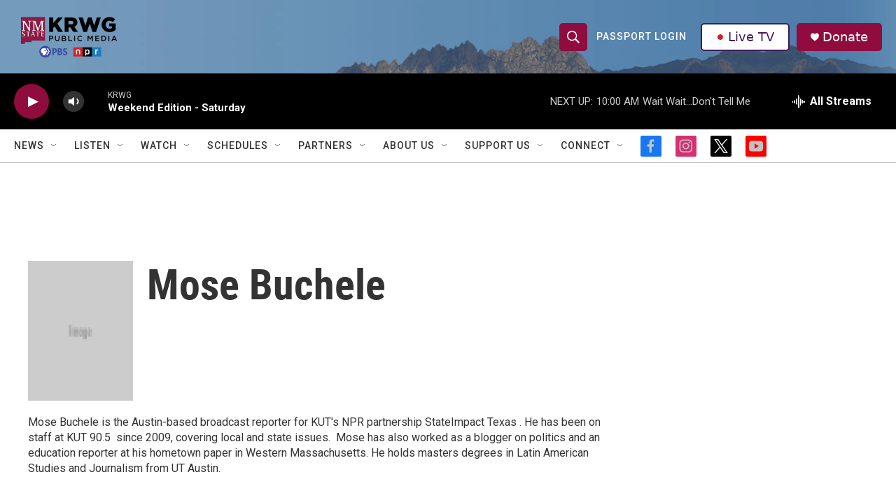

--- FILE ---
content_type: text/html; charset=utf-8
request_url: https://www.google.com/recaptcha/api2/aframe
body_size: -85
content:
<!DOCTYPE HTML><html><head><meta http-equiv="content-type" content="text/html; charset=UTF-8"></head><body><script nonce="8x4yBkjLmdM5DIwEQMb9uA">/** Anti-fraud and anti-abuse applications only. See google.com/recaptcha */ try{var clients={'sodar':'https://pagead2.googlesyndication.com/pagead/sodar?'};window.addEventListener("message",function(a){try{if(a.source===window.parent){var b=JSON.parse(a.data);var c=clients[b['id']];if(c){var d=document.createElement('img');d.src=c+b['params']+'&rc='+(localStorage.getItem("rc::a")?sessionStorage.getItem("rc::b"):"");window.document.body.appendChild(d);sessionStorage.setItem("rc::e",parseInt(sessionStorage.getItem("rc::e")||0)+1);localStorage.setItem("rc::h",'1768666790089');}}}catch(b){}});window.parent.postMessage("_grecaptcha_ready", "*");}catch(b){}</script></body></html>